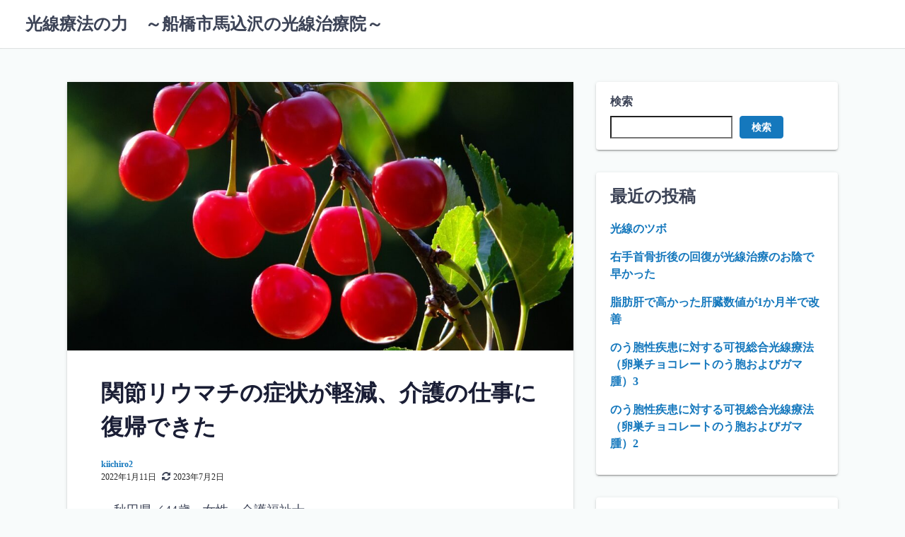

--- FILE ---
content_type: text/html; charset=UTF-8
request_url: https://uedakosen.com/2022/01/11/%E9%96%A2%E7%AF%80%E3%83%AA%E3%82%A6%E3%83%9E%E3%83%81%E3%81%AE%E7%97%87%E7%8A%B6%E3%81%8C%E8%BB%BD%E6%B8%9B%E3%80%81%E4%BB%8B%E8%AD%B7%E3%81%AE%E4%BB%95%E4%BA%8B%E3%81%AB%E5%BE%A9%E5%B8%B0%E3%81%A7/
body_size: 20263
content:
<!DOCTYPE html>
<html lang="ja">
<head>
	<meta charset="UTF-8">
	<meta name="viewport" content="width=device-width,initial-scale=1">
	<title>関節リウマチの症状が軽減、介護の仕事に復帰できた &#8211; 光線療法の力　～船橋市馬込沢の光線治療院～</title>
<meta name='robots' content='max-image-preview:large' />
<link rel="alternate" type="application/rss+xml" title="光線療法の力　～船橋市馬込沢の光線治療院～ &raquo; フィード" href="https://uedakosen.com/feed/" />
<link rel="alternate" type="application/rss+xml" title="光線療法の力　～船橋市馬込沢の光線治療院～ &raquo; コメントフィード" href="https://uedakosen.com/comments/feed/" />
<link rel="alternate" title="oEmbed (JSON)" type="application/json+oembed" href="https://uedakosen.com/wp-json/oembed/1.0/embed?url=https%3A%2F%2Fuedakosen.com%2F2022%2F01%2F11%2F%25e9%2596%25a2%25e7%25af%2580%25e3%2583%25aa%25e3%2582%25a6%25e3%2583%259e%25e3%2583%2581%25e3%2581%25ae%25e7%2597%2587%25e7%258a%25b6%25e3%2581%258c%25e8%25bb%25bd%25e6%25b8%259b%25e3%2580%2581%25e4%25bb%258b%25e8%25ad%25b7%25e3%2581%25ae%25e4%25bb%2595%25e4%25ba%258b%25e3%2581%25ab%25e5%25be%25a9%25e5%25b8%25b0%25e3%2581%25a7%2F" />
<link rel="alternate" title="oEmbed (XML)" type="text/xml+oembed" href="https://uedakosen.com/wp-json/oembed/1.0/embed?url=https%3A%2F%2Fuedakosen.com%2F2022%2F01%2F11%2F%25e9%2596%25a2%25e7%25af%2580%25e3%2583%25aa%25e3%2582%25a6%25e3%2583%259e%25e3%2583%2581%25e3%2581%25ae%25e7%2597%2587%25e7%258a%25b6%25e3%2581%258c%25e8%25bb%25bd%25e6%25b8%259b%25e3%2580%2581%25e4%25bb%258b%25e8%25ad%25b7%25e3%2581%25ae%25e4%25bb%2595%25e4%25ba%258b%25e3%2581%25ab%25e5%25be%25a9%25e5%25b8%25b0%25e3%2581%25a7%2F&#038;format=xml" />
<style id='wp-img-auto-sizes-contain-inline-css'>
img:is([sizes=auto i],[sizes^="auto," i]){contain-intrinsic-size:3000px 1500px}
/*# sourceURL=wp-img-auto-sizes-contain-inline-css */
</style>
<style id='wp-emoji-styles-inline-css'>

	img.wp-smiley, img.emoji {
		display: inline !important;
		border: none !important;
		box-shadow: none !important;
		height: 1em !important;
		width: 1em !important;
		margin: 0 0.07em !important;
		vertical-align: -0.1em !important;
		background: none !important;
		padding: 0 !important;
	}
/*# sourceURL=wp-emoji-styles-inline-css */
</style>
<style id='wp-block-library-inline-css'>
:root{--wp-block-synced-color:#7a00df;--wp-block-synced-color--rgb:122,0,223;--wp-bound-block-color:var(--wp-block-synced-color);--wp-editor-canvas-background:#ddd;--wp-admin-theme-color:#007cba;--wp-admin-theme-color--rgb:0,124,186;--wp-admin-theme-color-darker-10:#006ba1;--wp-admin-theme-color-darker-10--rgb:0,107,160.5;--wp-admin-theme-color-darker-20:#005a87;--wp-admin-theme-color-darker-20--rgb:0,90,135;--wp-admin-border-width-focus:2px}@media (min-resolution:192dpi){:root{--wp-admin-border-width-focus:1.5px}}.wp-element-button{cursor:pointer}:root .has-very-light-gray-background-color{background-color:#eee}:root .has-very-dark-gray-background-color{background-color:#313131}:root .has-very-light-gray-color{color:#eee}:root .has-very-dark-gray-color{color:#313131}:root .has-vivid-green-cyan-to-vivid-cyan-blue-gradient-background{background:linear-gradient(135deg,#00d084,#0693e3)}:root .has-purple-crush-gradient-background{background:linear-gradient(135deg,#34e2e4,#4721fb 50%,#ab1dfe)}:root .has-hazy-dawn-gradient-background{background:linear-gradient(135deg,#faaca8,#dad0ec)}:root .has-subdued-olive-gradient-background{background:linear-gradient(135deg,#fafae1,#67a671)}:root .has-atomic-cream-gradient-background{background:linear-gradient(135deg,#fdd79a,#004a59)}:root .has-nightshade-gradient-background{background:linear-gradient(135deg,#330968,#31cdcf)}:root .has-midnight-gradient-background{background:linear-gradient(135deg,#020381,#2874fc)}:root{--wp--preset--font-size--normal:16px;--wp--preset--font-size--huge:42px}.has-regular-font-size{font-size:1em}.has-larger-font-size{font-size:2.625em}.has-normal-font-size{font-size:var(--wp--preset--font-size--normal)}.has-huge-font-size{font-size:var(--wp--preset--font-size--huge)}.has-text-align-center{text-align:center}.has-text-align-left{text-align:left}.has-text-align-right{text-align:right}.has-fit-text{white-space:nowrap!important}#end-resizable-editor-section{display:none}.aligncenter{clear:both}.items-justified-left{justify-content:flex-start}.items-justified-center{justify-content:center}.items-justified-right{justify-content:flex-end}.items-justified-space-between{justify-content:space-between}.screen-reader-text{border:0;clip-path:inset(50%);height:1px;margin:-1px;overflow:hidden;padding:0;position:absolute;width:1px;word-wrap:normal!important}.screen-reader-text:focus{background-color:#ddd;clip-path:none;color:#444;display:block;font-size:1em;height:auto;left:5px;line-height:normal;padding:15px 23px 14px;text-decoration:none;top:5px;width:auto;z-index:100000}html :where(.has-border-color){border-style:solid}html :where([style*=border-top-color]){border-top-style:solid}html :where([style*=border-right-color]){border-right-style:solid}html :where([style*=border-bottom-color]){border-bottom-style:solid}html :where([style*=border-left-color]){border-left-style:solid}html :where([style*=border-width]){border-style:solid}html :where([style*=border-top-width]){border-top-style:solid}html :where([style*=border-right-width]){border-right-style:solid}html :where([style*=border-bottom-width]){border-bottom-style:solid}html :where([style*=border-left-width]){border-left-style:solid}html :where(img[class*=wp-image-]){height:auto;max-width:100%}:where(figure){margin:0 0 1em}html :where(.is-position-sticky){--wp-admin--admin-bar--position-offset:var(--wp-admin--admin-bar--height,0px)}@media screen and (max-width:600px){html :where(.is-position-sticky){--wp-admin--admin-bar--position-offset:0px}}

/*# sourceURL=wp-block-library-inline-css */
</style><style id='wp-block-archives-inline-css'>
.wp-block-archives{box-sizing:border-box}.wp-block-archives-dropdown label{display:block}
/*# sourceURL=https://uedakosen.com/wp-includes/blocks/archives/style.min.css */
</style>
<style id='wp-block-categories-inline-css'>
.wp-block-categories{box-sizing:border-box}.wp-block-categories.alignleft{margin-right:2em}.wp-block-categories.alignright{margin-left:2em}.wp-block-categories.wp-block-categories-dropdown.aligncenter{text-align:center}.wp-block-categories .wp-block-categories__label{display:block;width:100%}
/*# sourceURL=https://uedakosen.com/wp-includes/blocks/categories/style.min.css */
</style>
<style id='wp-block-heading-inline-css'>
h1:where(.wp-block-heading).has-background,h2:where(.wp-block-heading).has-background,h3:where(.wp-block-heading).has-background,h4:where(.wp-block-heading).has-background,h5:where(.wp-block-heading).has-background,h6:where(.wp-block-heading).has-background{padding:1.25em 2.375em}h1.has-text-align-left[style*=writing-mode]:where([style*=vertical-lr]),h1.has-text-align-right[style*=writing-mode]:where([style*=vertical-rl]),h2.has-text-align-left[style*=writing-mode]:where([style*=vertical-lr]),h2.has-text-align-right[style*=writing-mode]:where([style*=vertical-rl]),h3.has-text-align-left[style*=writing-mode]:where([style*=vertical-lr]),h3.has-text-align-right[style*=writing-mode]:where([style*=vertical-rl]),h4.has-text-align-left[style*=writing-mode]:where([style*=vertical-lr]),h4.has-text-align-right[style*=writing-mode]:where([style*=vertical-rl]),h5.has-text-align-left[style*=writing-mode]:where([style*=vertical-lr]),h5.has-text-align-right[style*=writing-mode]:where([style*=vertical-rl]),h6.has-text-align-left[style*=writing-mode]:where([style*=vertical-lr]),h6.has-text-align-right[style*=writing-mode]:where([style*=vertical-rl]){rotate:180deg}
/*# sourceURL=https://uedakosen.com/wp-includes/blocks/heading/style.min.css */
</style>
<style id='wp-block-latest-comments-inline-css'>
ol.wp-block-latest-comments{box-sizing:border-box;margin-left:0}:where(.wp-block-latest-comments:not([style*=line-height] .wp-block-latest-comments__comment)){line-height:1.1}:where(.wp-block-latest-comments:not([style*=line-height] .wp-block-latest-comments__comment-excerpt p)){line-height:1.8}.has-dates :where(.wp-block-latest-comments:not([style*=line-height])),.has-excerpts :where(.wp-block-latest-comments:not([style*=line-height])){line-height:1.5}.wp-block-latest-comments .wp-block-latest-comments{padding-left:0}.wp-block-latest-comments__comment{list-style:none;margin-bottom:1em}.has-avatars .wp-block-latest-comments__comment{list-style:none;min-height:2.25em}.has-avatars .wp-block-latest-comments__comment .wp-block-latest-comments__comment-excerpt,.has-avatars .wp-block-latest-comments__comment .wp-block-latest-comments__comment-meta{margin-left:3.25em}.wp-block-latest-comments__comment-excerpt p{font-size:.875em;margin:.36em 0 1.4em}.wp-block-latest-comments__comment-date{display:block;font-size:.75em}.wp-block-latest-comments .avatar,.wp-block-latest-comments__comment-avatar{border-radius:1.5em;display:block;float:left;height:2.5em;margin-right:.75em;width:2.5em}.wp-block-latest-comments[class*=-font-size] a,.wp-block-latest-comments[style*=font-size] a{font-size:inherit}
/*# sourceURL=https://uedakosen.com/wp-includes/blocks/latest-comments/style.min.css */
</style>
<style id='wp-block-latest-posts-inline-css'>
.wp-block-latest-posts{box-sizing:border-box}.wp-block-latest-posts.alignleft{margin-right:2em}.wp-block-latest-posts.alignright{margin-left:2em}.wp-block-latest-posts.wp-block-latest-posts__list{list-style:none}.wp-block-latest-posts.wp-block-latest-posts__list li{clear:both;overflow-wrap:break-word}.wp-block-latest-posts.is-grid{display:flex;flex-wrap:wrap}.wp-block-latest-posts.is-grid li{margin:0 1.25em 1.25em 0;width:100%}@media (min-width:600px){.wp-block-latest-posts.columns-2 li{width:calc(50% - .625em)}.wp-block-latest-posts.columns-2 li:nth-child(2n){margin-right:0}.wp-block-latest-posts.columns-3 li{width:calc(33.33333% - .83333em)}.wp-block-latest-posts.columns-3 li:nth-child(3n){margin-right:0}.wp-block-latest-posts.columns-4 li{width:calc(25% - .9375em)}.wp-block-latest-posts.columns-4 li:nth-child(4n){margin-right:0}.wp-block-latest-posts.columns-5 li{width:calc(20% - 1em)}.wp-block-latest-posts.columns-5 li:nth-child(5n){margin-right:0}.wp-block-latest-posts.columns-6 li{width:calc(16.66667% - 1.04167em)}.wp-block-latest-posts.columns-6 li:nth-child(6n){margin-right:0}}:root :where(.wp-block-latest-posts.is-grid){padding:0}:root :where(.wp-block-latest-posts.wp-block-latest-posts__list){padding-left:0}.wp-block-latest-posts__post-author,.wp-block-latest-posts__post-date{display:block;font-size:.8125em}.wp-block-latest-posts__post-excerpt,.wp-block-latest-posts__post-full-content{margin-bottom:1em;margin-top:.5em}.wp-block-latest-posts__featured-image a{display:inline-block}.wp-block-latest-posts__featured-image img{height:auto;max-width:100%;width:auto}.wp-block-latest-posts__featured-image.alignleft{float:left;margin-right:1em}.wp-block-latest-posts__featured-image.alignright{float:right;margin-left:1em}.wp-block-latest-posts__featured-image.aligncenter{margin-bottom:1em;text-align:center}
/*# sourceURL=https://uedakosen.com/wp-includes/blocks/latest-posts/style.min.css */
</style>
<style id='wp-block-search-inline-css'>
.wp-block-search__button{margin-left:10px;word-break:normal}.wp-block-search__button.has-icon{line-height:0}.wp-block-search__button svg{height:1.25em;min-height:24px;min-width:24px;width:1.25em;fill:currentColor;vertical-align:text-bottom}:where(.wp-block-search__button){border:1px solid #ccc;padding:6px 10px}.wp-block-search__inside-wrapper{display:flex;flex:auto;flex-wrap:nowrap;max-width:100%}.wp-block-search__label{width:100%}.wp-block-search.wp-block-search__button-only .wp-block-search__button{box-sizing:border-box;display:flex;flex-shrink:0;justify-content:center;margin-left:0;max-width:100%}.wp-block-search.wp-block-search__button-only .wp-block-search__inside-wrapper{min-width:0!important;transition-property:width}.wp-block-search.wp-block-search__button-only .wp-block-search__input{flex-basis:100%;transition-duration:.3s}.wp-block-search.wp-block-search__button-only.wp-block-search__searchfield-hidden,.wp-block-search.wp-block-search__button-only.wp-block-search__searchfield-hidden .wp-block-search__inside-wrapper{overflow:hidden}.wp-block-search.wp-block-search__button-only.wp-block-search__searchfield-hidden .wp-block-search__input{border-left-width:0!important;border-right-width:0!important;flex-basis:0;flex-grow:0;margin:0;min-width:0!important;padding-left:0!important;padding-right:0!important;width:0!important}:where(.wp-block-search__input){appearance:none;border:1px solid #949494;flex-grow:1;font-family:inherit;font-size:inherit;font-style:inherit;font-weight:inherit;letter-spacing:inherit;line-height:inherit;margin-left:0;margin-right:0;min-width:3rem;padding:8px;text-decoration:unset!important;text-transform:inherit}:where(.wp-block-search__button-inside .wp-block-search__inside-wrapper){background-color:#fff;border:1px solid #949494;box-sizing:border-box;padding:4px}:where(.wp-block-search__button-inside .wp-block-search__inside-wrapper) .wp-block-search__input{border:none;border-radius:0;padding:0 4px}:where(.wp-block-search__button-inside .wp-block-search__inside-wrapper) .wp-block-search__input:focus{outline:none}:where(.wp-block-search__button-inside .wp-block-search__inside-wrapper) :where(.wp-block-search__button){padding:4px 8px}.wp-block-search.aligncenter .wp-block-search__inside-wrapper{margin:auto}.wp-block[data-align=right] .wp-block-search.wp-block-search__button-only .wp-block-search__inside-wrapper{float:right}
/*# sourceURL=https://uedakosen.com/wp-includes/blocks/search/style.min.css */
</style>
<style id='wp-block-search-theme-inline-css'>
.wp-block-search .wp-block-search__label{font-weight:700}.wp-block-search__button{border:1px solid #ccc;padding:.375em .625em}
/*# sourceURL=https://uedakosen.com/wp-includes/blocks/search/theme.min.css */
</style>
<style id='wp-block-embed-inline-css'>
.wp-block-embed.alignleft,.wp-block-embed.alignright,.wp-block[data-align=left]>[data-type="core/embed"],.wp-block[data-align=right]>[data-type="core/embed"]{max-width:360px;width:100%}.wp-block-embed.alignleft .wp-block-embed__wrapper,.wp-block-embed.alignright .wp-block-embed__wrapper,.wp-block[data-align=left]>[data-type="core/embed"] .wp-block-embed__wrapper,.wp-block[data-align=right]>[data-type="core/embed"] .wp-block-embed__wrapper{min-width:280px}.wp-block-cover .wp-block-embed{min-height:240px;min-width:320px}.wp-block-embed{overflow-wrap:break-word}.wp-block-embed :where(figcaption){margin-bottom:1em;margin-top:.5em}.wp-block-embed iframe{max-width:100%}.wp-block-embed__wrapper{position:relative}.wp-embed-responsive .wp-has-aspect-ratio .wp-block-embed__wrapper:before{content:"";display:block;padding-top:50%}.wp-embed-responsive .wp-has-aspect-ratio iframe{bottom:0;height:100%;left:0;position:absolute;right:0;top:0;width:100%}.wp-embed-responsive .wp-embed-aspect-21-9 .wp-block-embed__wrapper:before{padding-top:42.85%}.wp-embed-responsive .wp-embed-aspect-18-9 .wp-block-embed__wrapper:before{padding-top:50%}.wp-embed-responsive .wp-embed-aspect-16-9 .wp-block-embed__wrapper:before{padding-top:56.25%}.wp-embed-responsive .wp-embed-aspect-4-3 .wp-block-embed__wrapper:before{padding-top:75%}.wp-embed-responsive .wp-embed-aspect-1-1 .wp-block-embed__wrapper:before{padding-top:100%}.wp-embed-responsive .wp-embed-aspect-9-16 .wp-block-embed__wrapper:before{padding-top:177.77%}.wp-embed-responsive .wp-embed-aspect-1-2 .wp-block-embed__wrapper:before{padding-top:200%}
/*# sourceURL=https://uedakosen.com/wp-includes/blocks/embed/style.min.css */
</style>
<style id='wp-block-embed-theme-inline-css'>
.wp-block-embed :where(figcaption){color:#555;font-size:13px;text-align:center}.is-dark-theme .wp-block-embed :where(figcaption){color:#ffffffa6}.wp-block-embed{margin:0 0 1em}
/*# sourceURL=https://uedakosen.com/wp-includes/blocks/embed/theme.min.css */
</style>
<style id='wp-block-group-inline-css'>
.wp-block-group{box-sizing:border-box}:where(.wp-block-group.wp-block-group-is-layout-constrained){position:relative}
/*# sourceURL=https://uedakosen.com/wp-includes/blocks/group/style.min.css */
</style>
<style id='wp-block-group-theme-inline-css'>
:where(.wp-block-group.has-background){padding:1.25em 2.375em}
/*# sourceURL=https://uedakosen.com/wp-includes/blocks/group/theme.min.css */
</style>
<style id='wp-block-paragraph-inline-css'>
.is-small-text{font-size:.875em}.is-regular-text{font-size:1em}.is-large-text{font-size:2.25em}.is-larger-text{font-size:3em}.has-drop-cap:not(:focus):first-letter{float:left;font-size:8.4em;font-style:normal;font-weight:100;line-height:.68;margin:.05em .1em 0 0;text-transform:uppercase}body.rtl .has-drop-cap:not(:focus):first-letter{float:none;margin-left:.1em}p.has-drop-cap.has-background{overflow:hidden}:root :where(p.has-background){padding:1.25em 2.375em}:where(p.has-text-color:not(.has-link-color)) a{color:inherit}p.has-text-align-left[style*="writing-mode:vertical-lr"],p.has-text-align-right[style*="writing-mode:vertical-rl"]{rotate:180deg}
/*# sourceURL=https://uedakosen.com/wp-includes/blocks/paragraph/style.min.css */
</style>
<style id='global-styles-inline-css'>
:root{--wp--preset--aspect-ratio--square: 1;--wp--preset--aspect-ratio--4-3: 4/3;--wp--preset--aspect-ratio--3-4: 3/4;--wp--preset--aspect-ratio--3-2: 3/2;--wp--preset--aspect-ratio--2-3: 2/3;--wp--preset--aspect-ratio--16-9: 16/9;--wp--preset--aspect-ratio--9-16: 9/16;--wp--preset--color--black: #000000;--wp--preset--color--cyan-bluish-gray: #abb8c3;--wp--preset--color--white: #ffffff;--wp--preset--color--pale-pink: #f78da7;--wp--preset--color--vivid-red: #cf2e2e;--wp--preset--color--luminous-vivid-orange: #ff6900;--wp--preset--color--luminous-vivid-amber: #fcb900;--wp--preset--color--light-green-cyan: #7bdcb5;--wp--preset--color--vivid-green-cyan: #00d084;--wp--preset--color--pale-cyan-blue: #8ed1fc;--wp--preset--color--vivid-cyan-blue: #0693e3;--wp--preset--color--vivid-purple: #9b51e0;--wp--preset--gradient--vivid-cyan-blue-to-vivid-purple: linear-gradient(135deg,rgb(6,147,227) 0%,rgb(155,81,224) 100%);--wp--preset--gradient--light-green-cyan-to-vivid-green-cyan: linear-gradient(135deg,rgb(122,220,180) 0%,rgb(0,208,130) 100%);--wp--preset--gradient--luminous-vivid-amber-to-luminous-vivid-orange: linear-gradient(135deg,rgb(252,185,0) 0%,rgb(255,105,0) 100%);--wp--preset--gradient--luminous-vivid-orange-to-vivid-red: linear-gradient(135deg,rgb(255,105,0) 0%,rgb(207,46,46) 100%);--wp--preset--gradient--very-light-gray-to-cyan-bluish-gray: linear-gradient(135deg,rgb(238,238,238) 0%,rgb(169,184,195) 100%);--wp--preset--gradient--cool-to-warm-spectrum: linear-gradient(135deg,rgb(74,234,220) 0%,rgb(151,120,209) 20%,rgb(207,42,186) 40%,rgb(238,44,130) 60%,rgb(251,105,98) 80%,rgb(254,248,76) 100%);--wp--preset--gradient--blush-light-purple: linear-gradient(135deg,rgb(255,206,236) 0%,rgb(152,150,240) 100%);--wp--preset--gradient--blush-bordeaux: linear-gradient(135deg,rgb(254,205,165) 0%,rgb(254,45,45) 50%,rgb(107,0,62) 100%);--wp--preset--gradient--luminous-dusk: linear-gradient(135deg,rgb(255,203,112) 0%,rgb(199,81,192) 50%,rgb(65,88,208) 100%);--wp--preset--gradient--pale-ocean: linear-gradient(135deg,rgb(255,245,203) 0%,rgb(182,227,212) 50%,rgb(51,167,181) 100%);--wp--preset--gradient--electric-grass: linear-gradient(135deg,rgb(202,248,128) 0%,rgb(113,206,126) 100%);--wp--preset--gradient--midnight: linear-gradient(135deg,rgb(2,3,129) 0%,rgb(40,116,252) 100%);--wp--preset--font-size--small: 13px;--wp--preset--font-size--medium: 20px;--wp--preset--font-size--large: 36px;--wp--preset--font-size--x-large: 42px;--wp--preset--spacing--20: 0.44rem;--wp--preset--spacing--30: 0.67rem;--wp--preset--spacing--40: 1rem;--wp--preset--spacing--50: 1.5rem;--wp--preset--spacing--60: 2.25rem;--wp--preset--spacing--70: 3.38rem;--wp--preset--spacing--80: 5.06rem;--wp--preset--shadow--natural: 6px 6px 9px rgba(0, 0, 0, 0.2);--wp--preset--shadow--deep: 12px 12px 50px rgba(0, 0, 0, 0.4);--wp--preset--shadow--sharp: 6px 6px 0px rgba(0, 0, 0, 0.2);--wp--preset--shadow--outlined: 6px 6px 0px -3px rgb(255, 255, 255), 6px 6px rgb(0, 0, 0);--wp--preset--shadow--crisp: 6px 6px 0px rgb(0, 0, 0);}:where(.is-layout-flex){gap: 0.5em;}:where(.is-layout-grid){gap: 0.5em;}body .is-layout-flex{display: flex;}.is-layout-flex{flex-wrap: wrap;align-items: center;}.is-layout-flex > :is(*, div){margin: 0;}body .is-layout-grid{display: grid;}.is-layout-grid > :is(*, div){margin: 0;}:where(.wp-block-columns.is-layout-flex){gap: 2em;}:where(.wp-block-columns.is-layout-grid){gap: 2em;}:where(.wp-block-post-template.is-layout-flex){gap: 1.25em;}:where(.wp-block-post-template.is-layout-grid){gap: 1.25em;}.has-black-color{color: var(--wp--preset--color--black) !important;}.has-cyan-bluish-gray-color{color: var(--wp--preset--color--cyan-bluish-gray) !important;}.has-white-color{color: var(--wp--preset--color--white) !important;}.has-pale-pink-color{color: var(--wp--preset--color--pale-pink) !important;}.has-vivid-red-color{color: var(--wp--preset--color--vivid-red) !important;}.has-luminous-vivid-orange-color{color: var(--wp--preset--color--luminous-vivid-orange) !important;}.has-luminous-vivid-amber-color{color: var(--wp--preset--color--luminous-vivid-amber) !important;}.has-light-green-cyan-color{color: var(--wp--preset--color--light-green-cyan) !important;}.has-vivid-green-cyan-color{color: var(--wp--preset--color--vivid-green-cyan) !important;}.has-pale-cyan-blue-color{color: var(--wp--preset--color--pale-cyan-blue) !important;}.has-vivid-cyan-blue-color{color: var(--wp--preset--color--vivid-cyan-blue) !important;}.has-vivid-purple-color{color: var(--wp--preset--color--vivid-purple) !important;}.has-black-background-color{background-color: var(--wp--preset--color--black) !important;}.has-cyan-bluish-gray-background-color{background-color: var(--wp--preset--color--cyan-bluish-gray) !important;}.has-white-background-color{background-color: var(--wp--preset--color--white) !important;}.has-pale-pink-background-color{background-color: var(--wp--preset--color--pale-pink) !important;}.has-vivid-red-background-color{background-color: var(--wp--preset--color--vivid-red) !important;}.has-luminous-vivid-orange-background-color{background-color: var(--wp--preset--color--luminous-vivid-orange) !important;}.has-luminous-vivid-amber-background-color{background-color: var(--wp--preset--color--luminous-vivid-amber) !important;}.has-light-green-cyan-background-color{background-color: var(--wp--preset--color--light-green-cyan) !important;}.has-vivid-green-cyan-background-color{background-color: var(--wp--preset--color--vivid-green-cyan) !important;}.has-pale-cyan-blue-background-color{background-color: var(--wp--preset--color--pale-cyan-blue) !important;}.has-vivid-cyan-blue-background-color{background-color: var(--wp--preset--color--vivid-cyan-blue) !important;}.has-vivid-purple-background-color{background-color: var(--wp--preset--color--vivid-purple) !important;}.has-black-border-color{border-color: var(--wp--preset--color--black) !important;}.has-cyan-bluish-gray-border-color{border-color: var(--wp--preset--color--cyan-bluish-gray) !important;}.has-white-border-color{border-color: var(--wp--preset--color--white) !important;}.has-pale-pink-border-color{border-color: var(--wp--preset--color--pale-pink) !important;}.has-vivid-red-border-color{border-color: var(--wp--preset--color--vivid-red) !important;}.has-luminous-vivid-orange-border-color{border-color: var(--wp--preset--color--luminous-vivid-orange) !important;}.has-luminous-vivid-amber-border-color{border-color: var(--wp--preset--color--luminous-vivid-amber) !important;}.has-light-green-cyan-border-color{border-color: var(--wp--preset--color--light-green-cyan) !important;}.has-vivid-green-cyan-border-color{border-color: var(--wp--preset--color--vivid-green-cyan) !important;}.has-pale-cyan-blue-border-color{border-color: var(--wp--preset--color--pale-cyan-blue) !important;}.has-vivid-cyan-blue-border-color{border-color: var(--wp--preset--color--vivid-cyan-blue) !important;}.has-vivid-purple-border-color{border-color: var(--wp--preset--color--vivid-purple) !important;}.has-vivid-cyan-blue-to-vivid-purple-gradient-background{background: var(--wp--preset--gradient--vivid-cyan-blue-to-vivid-purple) !important;}.has-light-green-cyan-to-vivid-green-cyan-gradient-background{background: var(--wp--preset--gradient--light-green-cyan-to-vivid-green-cyan) !important;}.has-luminous-vivid-amber-to-luminous-vivid-orange-gradient-background{background: var(--wp--preset--gradient--luminous-vivid-amber-to-luminous-vivid-orange) !important;}.has-luminous-vivid-orange-to-vivid-red-gradient-background{background: var(--wp--preset--gradient--luminous-vivid-orange-to-vivid-red) !important;}.has-very-light-gray-to-cyan-bluish-gray-gradient-background{background: var(--wp--preset--gradient--very-light-gray-to-cyan-bluish-gray) !important;}.has-cool-to-warm-spectrum-gradient-background{background: var(--wp--preset--gradient--cool-to-warm-spectrum) !important;}.has-blush-light-purple-gradient-background{background: var(--wp--preset--gradient--blush-light-purple) !important;}.has-blush-bordeaux-gradient-background{background: var(--wp--preset--gradient--blush-bordeaux) !important;}.has-luminous-dusk-gradient-background{background: var(--wp--preset--gradient--luminous-dusk) !important;}.has-pale-ocean-gradient-background{background: var(--wp--preset--gradient--pale-ocean) !important;}.has-electric-grass-gradient-background{background: var(--wp--preset--gradient--electric-grass) !important;}.has-midnight-gradient-background{background: var(--wp--preset--gradient--midnight) !important;}.has-small-font-size{font-size: var(--wp--preset--font-size--small) !important;}.has-medium-font-size{font-size: var(--wp--preset--font-size--medium) !important;}.has-large-font-size{font-size: var(--wp--preset--font-size--large) !important;}.has-x-large-font-size{font-size: var(--wp--preset--font-size--x-large) !important;}
/*# sourceURL=global-styles-inline-css */
</style>

<style id='classic-theme-styles-inline-css'>
/*! This file is auto-generated */
.wp-block-button__link{color:#fff;background-color:#32373c;border-radius:9999px;box-shadow:none;text-decoration:none;padding:calc(.667em + 2px) calc(1.333em + 2px);font-size:1.125em}.wp-block-file__button{background:#32373c;color:#fff;text-decoration:none}
/*# sourceURL=/wp-includes/css/classic-themes.min.css */
</style>
<link rel='stylesheet' id='laid_back_style-css' href='https://uedakosen.com/wp-content/themes/laid-back/assets/css/style.min.css?ver=6.9' media='all' />
<link rel='stylesheet' id='laid_back_block-css' href='https://uedakosen.com/wp-content/themes/laid-back/assets/css/block.min.css?ver=6.9' media='all' />
<link rel="https://api.w.org/" href="https://uedakosen.com/wp-json/" /><link rel="alternate" title="JSON" type="application/json" href="https://uedakosen.com/wp-json/wp/v2/posts/3377" /><link rel="EditURI" type="application/rsd+xml" title="RSD" href="https://uedakosen.com/xmlrpc.php?rsd" />
<meta name="generator" content="WordPress 6.9" />
<link rel="canonical" href="https://uedakosen.com/2022/01/11/%e9%96%a2%e7%af%80%e3%83%aa%e3%82%a6%e3%83%9e%e3%83%81%e3%81%ae%e7%97%87%e7%8a%b6%e3%81%8c%e8%bb%bd%e6%b8%9b%e3%80%81%e4%bb%8b%e8%ad%b7%e3%81%ae%e4%bb%95%e4%ba%8b%e3%81%ab%e5%be%a9%e5%b8%b0%e3%81%a7/" />
<link rel='shortlink' href='https://uedakosen.com/?p=3377' />
<link rel="preload" as="image" href="https://uedakosen.com/wp-content/uploads/2022/01/sakuranbo-1024x682.jpg"><link rel='stylesheet' id='laid_back_keyframes-css' href='https://uedakosen.com/wp-content/themes/laid-back/assets/css/keyframes.min.css?ver=6.9' media='all' />
<link rel='stylesheet' id='laid_back_printer-css' href='https://uedakosen.com/wp-content/themes/laid-back/assets/css/printer.min.css?ver=6.9' media='all' />
</head>
<body class="wp-singular post-template-default single single-post postid-3377 single-format-standard wp-embed-responsive wp-theme-laid-back">
		<a class="skip-link screen-reader-text shadow_box" href="#main_wrap">コンテンツへスキップ</a>
	<header id="h_wrap" class="h_wrap f_box f_col ai_c w100" itemscope itemtype="https://schema.org/WPHeader">
		<input type="checkbox" id="mh" class="dn" />
		<div class="h_top no_menu wrap_frame f_box ai_c jc_sb f_col110 w100">

			<div class="h_logo_wrap f_box ai_c relative">

								<h1 class="title_text fs24 fw_bold"><a href="https://uedakosen.com/" rel="home">光線療法の力　～船橋市馬込沢の光線治療院～</a></h1>
				
			</div>

			<label for="mh" class="mh_base tap_no dn001"></label>
			<div id="menu_wrap" class="f_box ai_c f_col110">
				

			<nav id="nav_h" class="nav_h relative" itemscope itemtype="https://schema.org/SiteNavigationElement">
							</nav>

		
							</div>
		</div>

	</header>
<div id="main_wrap" class="main_wrap wrap_frame f_box f_col110 jc_c001">
	<main id="post-3377" class="main_contents post_contents shadow_box br4 post-3377 post type-post status-publish format-standard has-post-thumbnail category-14 category-42 category-36">
		<figure class="post_thum mb_L fit_box_img_wrap fit_content"><img width="678" height="452" src="https://uedakosen.com/wp-content/uploads/2022/01/sakuranbo-1024x682.jpg" class="attachment-large size-large wp-post-image" alt="" decoding="async" fetchpriority="high" srcset="https://uedakosen.com/wp-content/uploads/2022/01/sakuranbo-1024x682.jpg 1024w, https://uedakosen.com/wp-content/uploads/2022/01/sakuranbo-300x200.jpg 300w, https://uedakosen.com/wp-content/uploads/2022/01/sakuranbo-768x511.jpg 768w, https://uedakosen.com/wp-content/uploads/2022/01/sakuranbo.jpg 1280w" sizes="(max-width: 678px) 100vw, 678px" /></figure><h1 class="post_title fs24 fw_bold lh15">関節リウマチの症状が軽減、介護の仕事に復帰できた</h1>
  <div class="post_meta f_box ai_c mb16">
        <div class="lh_12 mb4">
              <span class="post_author sub_fc fs12"><a href="https://uedakosen.com/author/kiichiro2/" class="sub_fc">kiichiro2</a></span>
                <div class="f_box ai_c">
          <span class="post_date sub_fc fs12">2022年1月11日</span><span class="mr4 ml8 svg12"><svg class="svg-icon" aria-hidden="true" role="img" focusable="false" xmlns="http://www.w3.org/2000/svg" width="24" height="24" viewBox="0 0 24 24"><path class="svg_icon" d="M23.6,14.5c0,0,0,0.1,0,0.1c-1.3,5.5-5.9,9.4-11.7,9.4c-3,0-6-1.2-8.2-3.3l-2,2C1.5,22.9,1.3,23,1,23c-0.5,0-1-0.5-1-1v-7 c0-0.5,0.5-1,1-1h7c0.5,0,1,0.5,1,1c0,0.3-0.1,0.5-0.3,0.7l-2.1,2.1C8,19.2,10,20,12,20c2.8,0,5.4-1.4,6.8-3.8 c0.4-0.6,0.6-1.2,0.8-1.8c0.1-0.2,0.2-0.4,0.5-0.4h3C23.4,14,23.6,14.2,23.6,14.5z M24,2v7c0,0.5-0.5,1-1,1h-7c-0.5,0-1-0.5-1-1 c0-0.3,0.1-0.5,0.3-0.7l2.2-2.2C16,4.8,14,4,12,4C9.2,4,6.6,5.4,5.2,7.8C4.8,8.4,4.6,9,4.4,9.6C4.3,9.9,4.1,10,3.9,10H0.8 c-0.3,0-0.5-0.2-0.5-0.5V9.4C1.6,3.8,6.2,0,12,0c3.1,0,6,1.2,8.3,3.3l2-2C22.5,1.1,22.7,1,23,1C23.5,1,24,1.5,24,2z" /></svg></span><span class="post_update sub_fc fs12">2023年7月2日</span>        </div>
            </div>
  </div>

  <article id="post_body" class="post_body clearfix post_item mb_L" itemprop="articleBody">
<p>　秋田県／44歳・女性・介護福祉士</p>



<p>　私は現在44歳になる女性です。8年間介護福祉士として、高齢者150人ほどを同僚と介護してきました。9割ほどの方には認知症があって、どうしても夜勤が多くなり、過労やストレスもありました。それでもがんばって仕事を続けてきました。</p>



<p>　ところが、昨年の夏ごろになって、足指の腫れが始まり、引き続き顎、手、肩、股関節など、あちこちの関節に痛みが出てきました。病院の検査で関節リウマチと診断され、すぐにリウマチ薬の服用を始めました。しかし、痛みは一向に軽減しないばかりか、仕事もできる状態ではなくなり、やむなく休職することになりました。</p>



<p>　そんなとき、友人から可視総合光線療法を勧められました。早速、上京して貴付属診療所（光線研究所付属診療所）を受診し、次の照射指導を受けました。</p>



<p>　治療用カーボンは、3001－4008番を使用し、両足裏部⑦・両足首部①・両膝部②（以上集光器使用せず）各10分間、左右股関節部㉓㉔（横から1号集光器使用）・左右の手（集光器使用せず）各5分間照射。　</p>



<p>　友人勧めで光線治療器を求め、自宅で照射を始めました。照射開始当初、反応はなかったのですが、しばらくして陽性（初期）反応が出始めました。とくに膝の痛みが激しく、立ち上がり時や洋式トイレへ座るときですら痛みが強く、がまんできない状態となりました。　</p>



<p>　そこで、両膝部への照射10分間を5分間に減らして治療を続けたところ、3日後には痛みもやわらぎ、いままで感じていた熱感もなくなりました。　</p>



<p>　現在、光線照射を始めて20日ほど経ちます。照射前には握力が3～4kgしかなく、満足に字も書けなかったのですが、ちゃんと字が書けるようになりました。</p>



<p>　また、両肩に砂袋を何個も下げているような重くるしさもほとんどなくなりました。何よりうれしかったのは、受診時には足がむくんでLLサイズのスエード靴しか履けなかったのが、いまでは足の形も細くなり、やわらかい革製なら普通サイズが履けるようになったことです。</p>



<p>　かかとは押せばまだ痛みがありますが、平らな道の歩行は普通にできるようになりました。髪もとかせないほど痛かった腕の上げ下ろしも、右手はバンザイができるまでよくなりました。朝起きたときの手のこわばりも、数分で解消します。</p>



<p>　そして、介護の仕事にも復帰できました。本当にうれしい限りです。食事も玄米採食に切り替えて、これを機にリウマチ発症前以上に健康になろうと思っています。</p>



<p>　こうして、リウマチという病を与えていただいたお陰で、お年寄りやからだの不自由な方々の気持ちや痛みを、まさに身をもって体験できたことは、いまの私にとって必要な出来事だったと思っています。</p>



<p>　毎日の光線照射のお陰で母との絆も深まり、関係もスムーズになりましたことも感謝しています。これからも光線療法を続け、これを宝物として、さらに人さまのお役に立てるようがんばっていこうと思っています。</p>



<p>（財）光線研究所「可視総合光線療法・治療報告と症例集」黒田一明著</p>



<p><a href="https://www.chuorinkanuedashinkyu.com/">馬込沢うえだ鍼灸院</a></p>



<figure class="wp-block-embed is-type-wp-embed is-provider-馬込沢うえだ鍼灸院 wp-block-embed-馬込沢うえだ鍼灸院"><div class="wp-block-embed__wrapper">
<blockquote class="wp-embedded-content" data-secret="q2RK2fkc4c"><a href="https://www.chuorinkanuedashinkyu.com/access/">院のご紹介・アクセス</a></blockquote><iframe class="wp-embedded-content" sandbox="allow-scripts" security="restricted" style="position: absolute; clip: rect(1px, 1px, 1px, 1px);" title="&#8220;院のご紹介・アクセス&#8221; &#8212; 馬込沢うえだ鍼灸院" src="https://www.chuorinkanuedashinkyu.com/access/embed/#?secret=q2RK2fkc4c" data-secret="q2RK2fkc4c" width="600" height="338" frameborder="0" marginwidth="0" marginheight="0" scrolling="no"></iframe>
</div></figure>
</article> <!--Author profile-->

 <div id="about_author" class="about_author post_item mb_L br4 p12 f_box f_col100 ai_c shadow_box">

  <div class="aa_avatar p4_8">
    <img src="https://secure.gravatar.com/avatar/360824470219eb0b82f0ca60259796913ddfed151d7e56656230310375958ce6?s=192&#038;d=mm&#038;r=g" width="96" height="96" class="br50" alt="kiichiro2" decoding="async" />
  </div>

  <div class="aa_profile p4_8" >
    <ul class="aa_pl m0 lsn">
      <li class="p4_8"><div class="aa_name fsL fw4 f_box jc_c100"><a href="https://uedakosen.com/author/kiichiro2/" class="">kiichiro2</a></div></li>
      <li class="sub_fc p4_8"><p>船橋市馬込沢で鍼灸院・光線療法院をやってます。<br />
慢性疾患をよくするためには、<br />
自己のもつ治癒力を高めることが非常に重要です。<br />
このブログでは主に光線療法について、<br />
日光を浴びることの重要性について綴っていきます。</p>
</li>
          </ul>
  </div>

</div>
<!--/Author profile-->
<div class="post_cats f_box f_wrap mb_M"><a href="https://uedakosen.com/category/%e6%b2%bb%e7%99%82%e5%a0%b1%e5%91%8a/" rel="category" class="post_cat shadow_box flow_box dib fs14 mr8 mb8 p4_8 br4">治療報告</a><a href="https://uedakosen.com/category/%e9%96%a2%e7%af%80%e3%83%aa%e3%82%a6%e3%83%9e%e3%83%81/" rel="category" class="post_cat shadow_box flow_box dib fs14 mr8 mb8 p4_8 br4">関節リウマチ</a><a href="https://uedakosen.com/category/%e9%aa%a8%e3%83%bb%e9%96%a2%e7%af%80%e3%81%ae%e7%97%85%e6%b0%97/" rel="category" class="post_cat shadow_box flow_box dib fs14 mr8 mb8 p4_8 br4">骨・関節の病気</a></div><nav class="adjacents f_box jc_sb f_wrap100"><div class="mb_L w100"><a href="https://uedakosen.com/2022/01/11/%e9%96%a2%e7%af%80%e3%83%aa%e3%82%a6%e3%83%9e%e3%83%81%e3%81%ae%e7%97%9b%e3%81%bf%e3%81%8c3%e3%83%b5%e6%9c%88%e3%81%a7%e8%bb%bd%e6%b8%9b%e3%81%97%e3%81%9f/" title="関節リウマチの痛みが3ヵ月で軽減した" class="adjacent adjacent_L f_box ai_c jc_sb flow_box shadow_box h100 w100"><div class="adjacent_thum adjacent_thum_L h100 fit_box_img_wrap" style="flex:0 0 30%;"><img src="https://uedakosen.com/wp-content/uploads/2022/01/yama6-150x150.jpg" width="48" height="48" alt="関節リウマチの痛みが3ヵ月で軽減した" decoding="async" /></div><div class="adjacent_prev f_box jc_c f_col p16" style="flex:1;"><div class="f_box ai_c pb8"><span class="mr4 svg12"><svg class="svg-icon" aria-hidden="true" role="img" focusable="false" xmlns="http://www.w3.org/2000/svg" width="24" height="24" viewBox="0 0 24 24"><path class="svg_icon" d="M19.7,4.1L11.5,12l8.2,7.9c0.4,0.4,0.4,1,0,1.3l-2.6,2.5c-0.4,0.4-1,0.4-1.4,0L4.3,12.7c-0.4-0.4-0.4-1,0-1.3L15.8,0.3 c0.4-0.4,1-0.4,1.4,0l2.6,2.5C20.1,3.1,20.1,3.7,19.7,4.1z" /></svg></span><span class="fw_bold fs14">前へ</span></div><p class="adjacent_title adjacent_title_L fsMS line_clamp lc3 of_h">関節リウマチの痛みが3ヵ月で軽減した</p></div></a></div><div class="mb_L w100"><a href="https://uedakosen.com/2022/01/12/%e9%96%a2%e7%af%80%e3%83%aa%e3%82%a6%e3%83%9e%e3%83%81%e3%81%ae%e7%97%9b%e3%81%bf%e3%81%8c%e5%8d%8a%e5%b9%b4%e3%81%ae%e6%b2%bb%e7%99%82%e3%81%a7%e3%81%a8%e3%82%8c%e3%81%9f/" title="関節リウマチの痛みが半年の治療でとれた" class="adjacent adjacent_R f_box ai_c jc_sb flow_box shadow_box h100 w100"><div class="adjacent_next f_box jc_c f_col mla p16 ta_r" style="flex:1;"><div class="f_box ai_c pb8"><span class="fw_bold fs14 mla">次へ</span><span class="ml4 svg12"><svg class="svg-icon" aria-hidden="true" role="img" focusable="false" xmlns="http://www.w3.org/2000/svg" width="24" height="24" viewBox="0 0 24 24"><path class="svg_icon" d="M19.7,12.7L8.2,23.7c-0.4,0.4-1,0.4-1.4,0l-2.6-2.5c-0.4-0.4-0.4-1,0-1.3l8.2-7.9L4.3,4.1c-0.4-0.4-0.4-1,0-1.3l2.6-2.5 c0.4-0.4,1-0.4,1.4,0l11.5,11.1C20.1,11.7,20.1,12.3,19.7,12.7z" /></svg></span></div><p class="adjacent_title adjacent_title_R fsMS mla line_clamp lc3 of_h">関節リウマチの痛みが半年の治療でとれた</p></div><div class="adjacent_thum adjacent_thum_R h100 fit_box_img_wrap" style="flex:0 0 30%;"><img src="https://uedakosen.com/wp-content/uploads/2022/01/daikon-150x150.jpg" width="48" height="48" alt="関節リウマチの痛みが半年の治療でとれた" decoding="async" /></div></a></div></nav><nav class="post_item mb_L"><div class="breadcrumb f_box f_wrap ai_c pb8 lh_1" itemscope itemtype="https://schema.org/BreadcrumbList"><div class="f_box ai_c lh_1 mb8" itemscope itemtype="https://schema.org/ListItem" itemprop="itemListElement"><span class="f_box mr4 svg18"><svg class="svg-icon" aria-hidden="true" role="img" focusable="false" xmlns="http://www.w3.org/2000/svg" width="24" height="24" viewBox="0 0 24 24"><path class="svg_icon" d="M20.6,13.5v7.1c0,0.5-0.4,1-1,1h-5.7v-5.7h-3.8v5.7H4.4c-0.5,0-1-0.4-1-1v-7.1c0,0,0-0.1,0-0.1L12,6.3L20.6,13.5 C20.6,13.4,20.6,13.4,20.6,13.5z M23.9,12.4L23,13.5c-0.1,0.1-0.2,0.1-0.3,0.2h0c-0.1,0-0.2,0-0.3-0.1L12,5L1.7,13.6 c-0.1,0.1-0.2,0.1-0.4,0.1c-0.1,0-0.2-0.1-0.3-0.2l-0.9-1.1c-0.2-0.2-0.1-0.5,0.1-0.7l10.7-8.9c0.6-0.5,1.6-0.5,2.3,0l3.6,3V3 c0-0.3,0.2-0.5,0.5-0.5h2.9c0.3,0,0.5,0.2,0.5,0.5V9l3.3,2.7C24,11.9,24.1,12.2,23.9,12.4z" /></svg></span><a href="https://uedakosen.com/" itemprop="item"><span class="breadcrumb_home" itemprop="name">ホーム</span></a><meta itemprop="position" content="1"><span class="ml8 mr8 svg10"><svg class="svg-icon" aria-hidden="true" role="img" focusable="false" xmlns="http://www.w3.org/2000/svg" width="24" height="24" viewBox="0 0 24 24"><path class="svg_icon" d="M19,12c0,0.2-0.1,0.4-0.2,0.6L7.6,23.8C7.4,23.9,7.2,24,7,24s-0.4-0.1-0.6-0.2l-1.2-1.2C5.1,22.4,5,22.2,5,22 c0-0.2,0.1-0.4,0.2-0.6l9.5-9.5L5.2,2.5C5.1,2.4,5,2.2,5,2s0.1-0.4,0.2-0.6l1.2-1.2C6.6,0.1,6.8,0,7,0s0.4,0.1,0.6,0.2l11.2,11.2 C18.9,11.6,19,11.8,19,12z" /></svg></span></div><div class="f_box ai_c lh_1 mb8" itemprop="itemListElement" itemscope itemtype="https://schema.org/ListItem"><span class="f_box mr4 svg18"><svg class="svg-icon" aria-hidden="true" role="img" focusable="false" xmlns="http://www.w3.org/2000/svg" width="24" height="24" viewBox="0 0 24 24"><path class="svg_icon" d="M22.4,13.2c0-0.4-0.4-0.4-0.7-0.4H8c-0.7,0-1.5,0.4-2,0.9l-3.7,4.4c-0.1,0.2-0.2,0.3-0.2,0.5c0,0.4,0.4,0.4,0.7,0.4h13.7 c0.7,0,1.5-0.4,2-0.9l3.7-4.4C22.3,13.5,22.4,13.3,22.4,13.2z M8,11.2h9.7V9.3c0-0.7-0.5-1.2-1.2-1.2H9.3C8.6,8.1,8,7.6,8,7V6.2 C8,5.5,7.5,5,6.8,5h-4C2.1,5,1.6,5.5,1.6,6.2v10.3l3.2-3.9C5.6,11.8,6.9,11.2,8,11.2z M24,13.2c0,0.6-0.2,1.1-0.6,1.4L19.7,19 c-0.7,0.9-2.1,1.4-3.2,1.4H2.8C1.3,20.6,0,19.3,0,17.8V6.2c0-1.4,1.3-2.7,2.8-2.7h4c1.5,0,2.8,1.3,2.8,2.7v0.4h6.8 c1.5,0,2.8,1.3,2.8,2.7v1.9h2.4c0.9,0,1.7,0.4,2.1,1.2C23.9,12.7,24,12.9,24,13.2z" /></svg></span><a itemprop="item" href="https://uedakosen.com/category/%e6%b2%bb%e7%99%82%e5%a0%b1%e5%91%8a/"><span itemprop="name">治療報告</span></a><meta itemprop="position" content="2" /><span class="ml8 mr8 svg10"><svg class="svg-icon" aria-hidden="true" role="img" focusable="false" xmlns="http://www.w3.org/2000/svg" width="24" height="24" viewBox="0 0 24 24"><path class="svg_icon" d="M19,12c0,0.2-0.1,0.4-0.2,0.6L7.6,23.8C7.4,23.9,7.2,24,7,24s-0.4-0.1-0.6-0.2l-1.2-1.2C5.1,22.4,5,22.2,5,22 c0-0.2,0.1-0.4,0.2-0.6l9.5-9.5L5.2,2.5C5.1,2.4,5,2.2,5,2s0.1-0.4,0.2-0.6l1.2-1.2C6.6,0.1,6.8,0,7,0s0.4,0.1,0.6,0.2l11.2,11.2 C18.9,11.6,19,11.8,19,12z" /></svg></span></div><div class="f_box ai_c lh_1 mb8" itemscope itemtype="https://schema.org/ListItem" itemprop="itemListElement"><span class="f_box mr4 svg18"><svg class="svg-icon" aria-hidden="true" role="img" focusable="false" xmlns="http://www.w3.org/2000/svg" width="24" height="24" viewBox="0 0 24 24"><path class="svg_icon" d="M21.4,5.1c0.5,0.5,0.9,1.5,0.9,2.2v15.4c0,0.7-0.6,1.3-1.3,1.3H3c-0.7,0-1.3-0.6-1.3-1.3V1.3C1.7,0.6,2.3,0,3,0h12 c0.7,0,1.7,0.4,2.2,0.9L21.4,5.1z M15.4,1.8v5h5c-0.1-0.2-0.2-0.5-0.3-0.5L16,2.1C15.9,2,15.7,1.9,15.4,1.8z M20.6,22.3V8.6H15 c-0.7,0-1.3-0.6-1.3-1.3V1.7H3.4v20.6H20.6z M6.9,10.7c0-0.2,0.2-0.4,0.4-0.4h9.4c0.2,0,0.4,0.2,0.4,0.4v0.9c0,0.2-0.2,0.4-0.4,0.4 H7.3c-0.2,0-0.4-0.2-0.4-0.4V10.7z M16.7,13.7c0.2,0,0.4,0.2,0.4,0.4V15c0,0.2-0.2,0.4-0.4,0.4H7.3c-0.2,0-0.4-0.2-0.4-0.4v-0.9 c0-0.2,0.2-0.4,0.4-0.4H16.7z M16.7,17.1c0.2,0,0.4,0.2,0.4,0.4v0.9c0,0.2-0.2,0.4-0.4,0.4H7.3c-0.2,0-0.4-0.2-0.4-0.4v-0.9 c0-0.2,0.2-0.4,0.4-0.4H16.7z" /></svg></span><span itemprop="name" class="current">関節リウマチの症状が軽減、介護の仕事に復帰できた</span><meta itemprop="position" content="3"></div></div></nav><!-- .breadcrumbs -->	</main>
	<aside id="sidebar" class="sidebar sidebar_right f_box f_col101 f_wrap010 jc_sb010" itemscope itemtype="https://schema.org/WPSideBar">
	<div id="block-2" class="widget_block widget_search widget br4 mb_L shadow_box s_widget"><form role="search" method="get" action="https://uedakosen.com/" class="wp-block-search__button-outside wp-block-search__text-button wp-block-search"    ><label class="wp-block-search__label" for="wp-block-search__input-1" >検索</label><div class="wp-block-search__inside-wrapper" ><input class="wp-block-search__input" id="wp-block-search__input-1" placeholder="" value="" type="search" name="s" required /><button aria-label="検索" class="wp-block-search__button wp-element-button" type="submit" >検索</button></div></form></div><div id="block-3" class="widget_block widget br4 mb_L shadow_box s_widget"><div class="wp-block-group"><div class="wp-block-group__inner-container is-layout-flow wp-block-group-is-layout-flow"><h2 class="wp-block-heading">最近の投稿</h2><ul class="wp-block-latest-posts__list wp-block-latest-posts"><li><a class="wp-block-latest-posts__post-title" href="https://uedakosen.com/2026/01/20/%e5%85%89%e7%b7%9a%e3%81%ae%e3%83%84%e3%83%9c-3/">光線のツボ</a></li>
<li><a class="wp-block-latest-posts__post-title" href="https://uedakosen.com/2025/12/29/%e5%8f%b3%e6%89%8b%e9%a6%96%e9%aa%a8%e6%8a%98%e5%be%8c%e3%81%ae%e5%9b%9e%e5%be%a9%e3%81%8c%e5%85%89%e7%b7%9a%e6%b2%bb%e7%99%82%e3%81%ae%e3%81%8a%e9%99%b0%e3%81%a7%e6%97%a9%e3%81%8b%e3%81%a3%e3%81%9f/">右手首骨折後の回復が光線治療のお陰で早かった</a></li>
<li><a class="wp-block-latest-posts__post-title" href="https://uedakosen.com/2025/12/29/%e8%84%82%e8%82%aa%e8%82%9d%e3%81%a7%e9%ab%98%e3%81%8b%e3%81%a3%e3%81%9f%e8%82%9d%e8%87%93%e6%95%b0%e5%80%a4%e3%81%8c1%e3%81%8b%e6%9c%88%e5%8d%8a%e3%81%a7%e6%94%b9%e5%96%84/">脂肪肝で高かった肝臓数値が1か月半で改善</a></li>
<li><a class="wp-block-latest-posts__post-title" href="https://uedakosen.com/2025/12/29/%e3%81%ae%e3%81%86%e8%83%9e%e6%80%a7%e7%96%be%e6%82%a3%e3%81%ab%e5%af%be%e3%81%99%e3%82%8b%e5%8f%af%e8%a6%96%e7%b7%8f%e5%90%88%e5%85%89%e7%b7%9a%e7%99%82%e6%b3%95%ef%bc%88%e5%8d%b5%e5%b7%a3%e3%83%81-3/">のう胞性疾患に対する可視総合光線療法（卵巣チョコレートのう胞およびガマ腫）3</a></li>
<li><a class="wp-block-latest-posts__post-title" href="https://uedakosen.com/2025/12/25/%e3%81%ae%e3%81%86%e8%83%9e%e6%80%a7%e7%96%be%e6%82%a3%e3%81%ab%e5%af%be%e3%81%99%e3%82%8b%e5%8f%af%e8%a6%96%e7%b7%8f%e5%90%88%e5%85%89%e7%b7%9a%e7%99%82%e6%b3%95%ef%bc%88%e5%8d%b5%e5%b7%a3%e3%83%81-2/">のう胞性疾患に対する可視総合光線療法（卵巣チョコレートのう胞およびガマ腫）2</a></li>
</ul></div></div></div><div id="block-4" class="widget_block widget br4 mb_L shadow_box s_widget"><div class="wp-block-group"><div class="wp-block-group__inner-container is-layout-flow wp-block-group-is-layout-flow"><h2 class="wp-block-heading">最近のコメント</h2><ol class="wp-block-latest-comments"><li class="wp-block-latest-comments__comment"><article><footer class="wp-block-latest-comments__comment-meta"><a class="wp-block-latest-comments__comment-link" href="https://uedakosen.com/2021/11/01/hello-world/#comment-1">可視総合光線療法</a> に <a class="wp-block-latest-comments__comment-author" href="https://wordpress.org/">WordPress コメントの投稿者</a> より</footer></article></li></ol></div></div></div><div id="block-5" class="widget_block widget br4 mb_L shadow_box s_widget"><div class="wp-block-group"><div class="wp-block-group__inner-container is-layout-flow wp-block-group-is-layout-flow"><h2 class="wp-block-heading">アーカイブ</h2><ul class="wp-block-archives-list wp-block-archives">	<li><a href='https://uedakosen.com/2026/01/'>2026年1月</a></li>
	<li><a href='https://uedakosen.com/2025/12/'>2025年12月</a></li>
	<li><a href='https://uedakosen.com/2025/10/'>2025年10月</a></li>
	<li><a href='https://uedakosen.com/2025/09/'>2025年9月</a></li>
	<li><a href='https://uedakosen.com/2025/08/'>2025年8月</a></li>
	<li><a href='https://uedakosen.com/2025/07/'>2025年7月</a></li>
	<li><a href='https://uedakosen.com/2025/06/'>2025年6月</a></li>
	<li><a href='https://uedakosen.com/2025/04/'>2025年4月</a></li>
	<li><a href='https://uedakosen.com/2025/03/'>2025年3月</a></li>
	<li><a href='https://uedakosen.com/2024/11/'>2024年11月</a></li>
	<li><a href='https://uedakosen.com/2024/10/'>2024年10月</a></li>
	<li><a href='https://uedakosen.com/2024/09/'>2024年9月</a></li>
	<li><a href='https://uedakosen.com/2024/07/'>2024年7月</a></li>
	<li><a href='https://uedakosen.com/2024/06/'>2024年6月</a></li>
	<li><a href='https://uedakosen.com/2024/05/'>2024年5月</a></li>
	<li><a href='https://uedakosen.com/2024/04/'>2024年4月</a></li>
	<li><a href='https://uedakosen.com/2024/03/'>2024年3月</a></li>
	<li><a href='https://uedakosen.com/2024/02/'>2024年2月</a></li>
	<li><a href='https://uedakosen.com/2024/01/'>2024年1月</a></li>
	<li><a href='https://uedakosen.com/2023/12/'>2023年12月</a></li>
	<li><a href='https://uedakosen.com/2023/11/'>2023年11月</a></li>
	<li><a href='https://uedakosen.com/2023/10/'>2023年10月</a></li>
	<li><a href='https://uedakosen.com/2023/08/'>2023年8月</a></li>
	<li><a href='https://uedakosen.com/2023/06/'>2023年6月</a></li>
	<li><a href='https://uedakosen.com/2023/05/'>2023年5月</a></li>
	<li><a href='https://uedakosen.com/2023/04/'>2023年4月</a></li>
	<li><a href='https://uedakosen.com/2023/02/'>2023年2月</a></li>
	<li><a href='https://uedakosen.com/2022/09/'>2022年9月</a></li>
	<li><a href='https://uedakosen.com/2022/08/'>2022年8月</a></li>
	<li><a href='https://uedakosen.com/2022/07/'>2022年7月</a></li>
	<li><a href='https://uedakosen.com/2022/06/'>2022年6月</a></li>
	<li><a href='https://uedakosen.com/2022/05/'>2022年5月</a></li>
	<li><a href='https://uedakosen.com/2022/04/'>2022年4月</a></li>
	<li><a href='https://uedakosen.com/2022/03/'>2022年3月</a></li>
	<li><a href='https://uedakosen.com/2022/02/'>2022年2月</a></li>
	<li><a href='https://uedakosen.com/2022/01/'>2022年1月</a></li>
	<li><a href='https://uedakosen.com/2021/12/'>2021年12月</a></li>
	<li><a href='https://uedakosen.com/2021/11/'>2021年11月</a></li>
	<li><a href='https://uedakosen.com/2021/10/'>2021年10月</a></li>
</ul></div></div></div><div id="block-6" class="widget_block widget br4 mb_L shadow_box s_widget"><div class="wp-block-group"><div class="wp-block-group__inner-container is-layout-flow wp-block-group-is-layout-flow"><h2 class="wp-block-heading">カテゴリー</h2><ul class="wp-block-categories-list wp-block-categories">	<li class="cat-item cat-item-95"><a href="https://uedakosen.com/category/%e3%81%86%e3%81%a4%e7%97%85%e3%83%bb%e4%b8%8d%e5%ae%89%e7%a5%9e%e7%b5%8c%e7%97%87%e3%83%bb%e8%87%aa%e5%be%8b%e7%a5%9e%e7%b5%8c%e5%a4%b1%e8%aa%bf%e7%97%87%e3%83%bb%e4%b8%8d%e7%9c%a0%e7%97%87/">うつ病・不安神経症・自律神経失調症・不眠症・線維筋痛症</a>
</li>
	<li class="cat-item cat-item-35"><a href="https://uedakosen.com/category/%e3%81%9d%e3%81%ae%e4%bb%96/">その他</a>
</li>
	<li class="cat-item cat-item-48"><a href="https://uedakosen.com/category/%e3%82%a2%e3%83%88%e3%83%94%e3%83%bc%e6%80%a7%e7%9a%ae%e8%86%9a%e7%82%8e/">アトピー性皮膚炎</a>
</li>
	<li class="cat-item cat-item-99"><a href="https://uedakosen.com/category/%e3%82%a2%e3%83%8b%e3%83%9e%e3%83%ab%e3%83%bb%e3%83%91%e3%83%bc%e3%83%88%e3%83%8a%e3%83%bc%e3%81%ae%e7%97%85%e6%b0%97/">アニマル・パートナーの病気</a>
</li>
	<li class="cat-item cat-item-78"><a href="https://uedakosen.com/category/%e3%82%a2%e3%83%ac%e3%83%ab%e3%82%ae%e3%83%bc%e6%80%a7%e9%bc%bb%e7%82%8e%e3%83%bb%e8%8a%b1%e7%b2%89%e7%97%87%e3%83%bb%e5%89%af%e9%bc%bb%e8%85%94%e7%82%8e%e3%83%bb%e5%97%85%e8%a6%9a%e9%9a%9c%e5%ae%b3/">アレルギー性鼻炎・花粉症・副鼻腔炎・嗅覚障害</a>
</li>
	<li class="cat-item cat-item-67"><a href="https://uedakosen.com/category/%e3%82%ac%e3%83%b3/">ガン</a>
</li>
	<li class="cat-item cat-item-15"><a href="https://uedakosen.com/category/%e3%82%b3%e3%83%a9%e3%83%a0/">コラム</a>
</li>
	<li class="cat-item cat-item-89"><a href="https://uedakosen.com/category/%e3%83%89%e3%83%a9%e3%82%a4%e3%82%a2%e3%82%a4%e3%83%bb%e8%b3%87%e5%8a%9b%e9%9a%9c%e5%ae%b3/">ドライアイ・視力障害</a>
</li>
	<li class="cat-item cat-item-115"><a href="https://uedakosen.com/category/%e3%83%8d%e3%82%b3%e3%83%bb%e3%82%a4%e3%83%8c%e3%81%ae%e7%97%85%e6%b0%97/">ネコ・イヌの病気</a>
</li>
	<li class="cat-item cat-item-16"><a href="https://uedakosen.com/category/%e3%83%93%e3%82%bf%e3%83%9f%e3%83%b3d/">ビタミンD</a>
</li>
	<li class="cat-item cat-item-118"><a href="https://uedakosen.com/category/%e3%83%aa%e3%83%b3%e3%83%91/">リンパ</a>
</li>
	<li class="cat-item cat-item-44"><a href="https://uedakosen.com/category/%e4%b8%8a%e8%82%a2%e3%81%a8%e4%b8%8b%e8%82%a2%e3%81%ae%e7%97%9b%e3%81%bf%e3%83%bb%e3%81%97%e3%81%b3%e3%82%8c%e3%83%bb%e8%85%ab%e3%82%8c/">上肢と下肢の痛み・しびれ・腫れ</a>
</li>
	<li class="cat-item cat-item-61"><a href="https://uedakosen.com/category/%e4%b8%8b%e8%82%a2%e3%81%ae%e8%a1%80%e8%a1%8c%e4%b8%8d%e8%89%af%e3%83%bb%e3%82%80%e3%81%8f%e3%81%bf/">下肢の血行不良・むくみ</a>
</li>
	<li class="cat-item cat-item-93"><a href="https://uedakosen.com/category/%e4%b9%b3%e3%82%ac%e3%83%b3%e3%83%bb%e5%ad%90%e5%ae%ae%e3%82%ac%e3%83%b3%e3%83%bb%e5%8d%b5%e5%b7%a3%e3%82%ac%e3%83%b3/">乳ガン・子宮ガン・卵巣ガン</a>
</li>
	<li class="cat-item cat-item-72"><a href="https://uedakosen.com/category/%e4%bb%a3%e8%ac%9d%e3%83%bb%e5%86%85%e5%88%86%e6%b3%8c%e3%83%bb%e5%85%8d%e7%96%ab%e3%81%ae%e7%97%85%e6%b0%97/">代謝・内分泌・免疫の病気</a>
</li>
	<li class="cat-item cat-item-98"><a href="https://uedakosen.com/category/%e4%bd%93%e8%aa%bf%e3%81%ae%e7%ae%a1%e7%90%86/">体調の管理</a>
</li>
	<li class="cat-item cat-item-114"><a href="https://uedakosen.com/category/%e4%bd%93%e8%aa%bf%e4%b8%8d%e8%89%af%e3%83%bb%e7%96%b2%e5%8a%b4%e6%84%9f%e3%83%bb%e5%81%a5%e5%ba%b7%e7%ae%a1%e7%90%86%e3%83%bb%e9%95%b7%e5%af%bf%e7%b6%ad%e6%8c%81/">体調不良・疲労感・健康管理・長寿維持</a>
</li>
	<li class="cat-item cat-item-4"><a href="https://uedakosen.com/category/%e5%85%89%e7%b7%9a%e3%81%ae%e4%bd%9c%e7%94%a8/">光線の作用</a>
</li>
	<li class="cat-item cat-item-5"><a href="https://uedakosen.com/category/%e5%85%89%e7%b7%9a%e7%99%82%e6%b3%95/">光線療法</a>
</li>
	<li class="cat-item cat-item-11"><a href="https://uedakosen.com/category/%e5%85%8d%e7%96%ab/">免疫</a>
</li>
	<li class="cat-item cat-item-26"><a href="https://uedakosen.com/category/%e5%86%85%e7%a7%91%e7%b3%bb/">内科系</a>
</li>
	<li class="cat-item cat-item-77"><a href="https://uedakosen.com/category/%e5%89%8d%e7%ab%8b%e8%85%ba%e8%82%a5%e5%a4%a7%e7%97%87%e3%83%bb%e5%89%8d%e7%ab%8b%e8%85%ba%e7%82%8e%e3%83%bb%e5%89%8d%e7%ab%8b%e8%85%ba%e3%82%ac%e3%83%b3/">前立腺肥大症・前立腺炎・前立腺ガン</a>
</li>
	<li class="cat-item cat-item-84"><a href="https://uedakosen.com/category/%e5%91%b3%e8%a6%9a%e9%9a%9c%e5%ae%b3%e3%83%bb%e5%94%be%e7%9f%b3%e3%83%bb%e8%88%8c%e7%97%9b%e3%83%bb%e3%82%ac%e3%83%9e%e8%85%ab%e3%83%bb%e6%89%81%e5%b9%b3%e8%8b%94%e7%99%ac/">味覚障害・唾石・舌痛・ガマ腫・扁平苔癬</a>
</li>
	<li class="cat-item cat-item-30"><a href="https://uedakosen.com/category/%e5%91%bc%e5%90%b8%e5%99%a8%e7%b3%bb/">呼吸器の病気</a>
</li>
	<li class="cat-item cat-item-108"><a href="https://uedakosen.com/category/%e5%96%98%e6%81%af%e3%83%bb%e6%85%a2%e6%80%a7%e6%b0%97%e7%ae%a1%e6%94%af%e7%82%8e%e3%83%bb%e5%91%bc%e5%90%b8%e9%9a%9c%e5%ae%b3/">喘息・慢性気管支炎・呼吸障害・肺炎</a>
</li>
	<li class="cat-item cat-item-81"><a href="https://uedakosen.com/category/%e5%a3%b0%e5%b8%af%e3%83%9d%e3%83%aa%e3%83%bc%e3%83%97%e3%83%bb%e3%81%ae%e3%81%a9%e3%81%ae%e7%96%be%e6%82%a3%e3%83%bb%e3%82%81%e3%81%be%e3%81%84%e3%83%bb%e3%83%a1%e3%83%8b%e3%82%a8%e3%83%bc%e3%83%ab/">声帯ポリープ・声がれ・咽頭ガン・喉頭ガン</a>
</li>
	<li class="cat-item cat-item-12"><a href="https://uedakosen.com/category/%e5%a4%96%e7%a7%91%e7%b3%bb/">外科系</a>
</li>
	<li class="cat-item cat-item-80"><a href="https://uedakosen.com/category/%e5%a4%96%e8%80%b3%e9%81%93%e7%82%8e%e3%83%bb%e4%b8%ad%e8%80%b3%e7%82%8e%e3%83%bb%e8%80%b3%e3%81%a0%e3%82%8c%e3%83%bb%e8%80%b3%e9%b3%b4%e3%82%8a%e3%83%bb%e9%9b%a3%e8%81%b4/">外耳道炎・中耳炎・耳だれ・耳鳴り・難聴・メニエール・めまい</a>
</li>
	<li class="cat-item cat-item-68"><a href="https://uedakosen.com/category/%e5%a4%a7%e8%85%b8%e3%83%bb%e8%82%9b%e9%96%80%e3%81%ae%e7%97%85%e6%b0%97/">大腸・肛門の病気</a>
</li>
	<li class="cat-item cat-item-111"><a href="https://uedakosen.com/category/%e5%a4%a7%e8%85%b8%e7%82%8e%e3%83%bb%e5%a4%a7%e8%85%b8%e3%82%ac%e3%83%b3%e3%83%bb%e4%b8%8b%e7%97%a2%e3%83%bb%e4%be%bf%e7%a7%98%e3%83%bb%e7%97%94/">大腸炎・大腸ガン・下痢・便秘・痔・虫垂炎・過敏性腸症候群</a>
</li>
	<li class="cat-item cat-item-6"><a href="https://uedakosen.com/category/%e5%a4%aa%e9%99%bd%e5%85%89/">太陽光</a>
</li>
	<li class="cat-item cat-item-90"><a href="https://uedakosen.com/category/%e5%a9%a6%e4%ba%ba%e7%a7%91%e3%81%ae%e7%97%85%e6%b0%97/">婦人科の病気</a>
</li>
	<li class="cat-item cat-item-92"><a href="https://uedakosen.com/category/%e5%ad%90%e5%ae%ae%e5%86%85%e8%86%9c%e7%97%87%e3%83%bb%e6%9c%88%e7%b5%8c%e5%89%8d%e7%97%87%e5%80%99%e7%be%a4%e3%83%bb%e5%86%b7%e3%81%88%e7%97%87/">子宮筋腫・卵巣のう腫・冷え症・高齢出産・更年期症状・月経前症候群・不妊症・前置胎盤・卵管癒着</a>
</li>
	<li class="cat-item cat-item-24"><a href="https://uedakosen.com/category/%e5%b0%8f%e5%85%90%e7%a7%91%e7%b3%bb/">小児科系</a>
</li>
	<li class="cat-item cat-item-52"><a href="https://uedakosen.com/category/%e5%b8%af%e7%8a%b6%e7%96%b1%e7%96%b9%e3%83%bb%e3%81%9d%e3%81%ae%e4%bb%96%e3%81%ae%e7%9a%ae%e8%86%9a%e7%96%be%e6%82%a3/">帯状疱疹・その他の皮膚疾患</a>
</li>
	<li class="cat-item cat-item-96"><a href="https://uedakosen.com/category/%e5%bf%83%e7%99%82%e5%86%85%e7%a7%91%e3%81%ae%e7%97%85%e6%b0%97/">心療内科の病気</a>
</li>
	<li class="cat-item cat-item-59"><a href="https://uedakosen.com/category/%e5%bf%83%e8%87%93%e3%83%bb%e8%a1%80%e7%ae%a1%e3%83%bb%e8%a1%80%e6%b6%b2%e3%81%ae%e7%97%85%e6%b0%97/">心臓・血管・血液の病気</a>
</li>
	<li class="cat-item cat-item-117"><a href="https://uedakosen.com/category/%e6%85%a2%e6%80%a7%e7%96%bc%e7%97%9b/">慢性疼痛</a>
</li>
	<li class="cat-item cat-item-39"><a href="https://uedakosen.com/category/%e6%89%8b%e3%83%bb%e8%82%98%e3%81%ae%e7%97%85%e6%b0%97/">手・肘の病気</a>
</li>
	<li class="cat-item cat-item-102"><a href="https://uedakosen.com/category/%e6%8d%bb%e6%8c%ab%e3%83%bb%e6%89%93%e6%92%b2%e3%83%bb%e5%89%b5%e5%82%b7%e3%83%bb%e9%aa%a8%e6%8a%98%e3%83%bb%e9%aa%a8%e3%81%ae%e5%a4%89%e5%8c%96/">捻挫・打撲・創傷・骨折・骨の変化</a>
</li>
	<li class="cat-item cat-item-22"><a href="https://uedakosen.com/category/%e6%95%b4%e5%bd%a2%e5%a4%96%e7%a7%91%e7%b3%bb/">整形外科系</a>
</li>
	<li class="cat-item cat-item-116"><a href="https://uedakosen.com/category/%e6%96%b0%e5%9e%8b%e3%82%b3%e3%83%ad%e3%83%8a%e3%83%af%e3%82%af%e3%83%81%e3%83%b3%e5%89%af%e5%8f%8d%e5%bf%9c/">新型コロナワクチン副反応</a>
</li>
	<li class="cat-item cat-item-7"><a href="https://uedakosen.com/category/%e6%9c%ac%e3%81%ae%e7%b4%b9%e4%bb%8b/">本の紹介</a>
</li>
	<li class="cat-item cat-item-83"><a href="https://uedakosen.com/category/%e6%ad%af%e3%83%bb%e5%8f%a3%e8%85%94%e3%81%ae%e7%97%85%e6%b0%97/">歯・口腔の病気</a>
</li>
	<li class="cat-item cat-item-82"><a href="https://uedakosen.com/category/%e6%ad%af%e6%a7%bd%e8%86%bf%e6%bc%8f%ef%bc%88%e6%ad%af%e5%91%a8%e7%97%85%ef%bc%89%e3%83%bb%e6%8a%9c%e6%ad%af%e5%be%8c%e3%81%ae%e8%85%ab%e3%82%8c%e3%83%bb%e9%a1%8e%e9%96%a2%e7%af%80%e7%97%87/">歯槽膿漏（歯周病）・抜歯後の腫れ・顎関節症・舌ガン</a>
</li>
	<li class="cat-item cat-item-50"><a href="https://uedakosen.com/category/%e6%b0%b4%e8%99%ab%e3%83%bb%e3%81%b2%e3%82%87%e3%81%86%e7%96%bd%e3%83%bb%e3%82%a4%e3%83%9c%e3%83%bb%e3%83%8b%e3%82%ad%e3%83%93%e3%83%bb%e3%82%a6%e3%82%aa%e3%83%8e%e3%83%a1/">水虫・ひょう疽・イボ・ニキビ・ウオノメ</a>
</li>
	<li class="cat-item cat-item-14"><a href="https://uedakosen.com/category/%e6%b2%bb%e7%99%82%e5%a0%b1%e5%91%8a/">治療報告</a>
</li>
	<li class="cat-item cat-item-76"><a href="https://uedakosen.com/category/%e6%b3%8c%e5%b0%bf%e5%99%a8%e3%81%ae%e7%97%85%e6%b0%97/">泌尿器の病気</a>
</li>
	<li class="cat-item cat-item-49"><a href="https://uedakosen.com/category/%e6%b9%bf%e7%96%b9%e3%83%bb%e4%b9%be%e7%99%ac%e3%83%bb%e7%9a%ae%e8%86%9a%e3%81%ae%e3%82%ab%e3%82%b5%e3%82%ab%e3%82%b5/">湿疹・乾癬・やけど・円形脱毛症・シミ・白斑・皮膚のカサカサ・床ずれ</a>
</li>
	<li class="cat-item cat-item-107"><a href="https://uedakosen.com/category/%e7%8b%ad%e5%bf%83%e7%97%87%e3%83%bb%e8%a1%80%e8%a1%8c%e4%b8%8d%e8%89%af%e3%83%bb%e3%81%9d%e3%81%ae%e4%bb%96%e3%81%ae%e5%be%aa%e7%92%b0%e5%99%a8%e3%81%ae%e7%97%85%e6%b0%97/">狭心症・心筋梗塞・血行不良・その他の循環器の病気</a>
</li>
	<li class="cat-item cat-item-112"><a href="https://uedakosen.com/category/%e7%94%b2%e7%8a%b6%e8%85%ba%e7%96%be%e6%82%a3%e3%83%bb%e7%97%9b%e9%a2%a8%e3%83%bb%e8%87%aa%e5%b7%b1%e5%85%8d%e7%96%ab%e7%96%be%e6%82%a3%e3%83%bb%e7%b3%96%e5%b0%bf%e7%97%85/">甲状腺疾患・痛風・自己免疫疾患・糖尿病</a>
</li>
	<li class="cat-item cat-item-97"><a href="https://uedakosen.com/category/%e7%96%b2%e5%8a%b4%e6%84%9f%e3%83%bb%e5%a4%8f%e3%83%90%e3%83%86%e3%83%bb%e5%81%a5%e5%ba%b7%e7%ae%a1%e7%90%86%e3%83%bb%e9%95%b7%e5%af%bf%e7%b6%ad%e6%8c%81/">疲労感・夏バテ・健康管理・長寿維持</a>
</li>
	<li class="cat-item cat-item-13"><a href="https://uedakosen.com/category/%e7%97%87%e4%be%8b/">症例</a>
</li>
	<li class="cat-item cat-item-88"><a href="https://uedakosen.com/category/%e7%99%bd%e5%86%85%e9%9a%9c%e3%83%bb%e9%a3%9b%e8%9a%8a%e7%97%87%e3%83%bb%e7%b7%91%e5%86%85%e9%9a%9c/">白内障・飛蚊症・緑内障・ものもらい・眼精疲労</a>
</li>
	<li class="cat-item cat-item-47"><a href="https://uedakosen.com/category/%e7%9a%ae%e8%86%9a%e3%81%ae%e7%97%85%e6%b0%97/">皮膚の病気</a>
</li>
	<li class="cat-item cat-item-85"><a href="https://uedakosen.com/category/%e7%9c%bc%e3%81%ae%e7%97%85%e6%b0%97/">眼の病気</a>
</li>
	<li class="cat-item cat-item-86"><a href="https://uedakosen.com/category/%e7%9c%bc%e5%ba%95%e5%87%ba%e8%a1%80%e3%83%bb%e7%b3%96%e5%b0%bf%e7%97%85%e3%83%bb%e7%b6%b2%e8%86%9c%e9%bb%84%e6%96%91%e5%a4%89%e6%80%a7%e7%97%87%e3%83%bb%e7%b6%b2%e8%86%9c%e3%81%ae%e7%82%8e%e7%97%87/">眼底出血・糖尿病性網膜症・加齢性黄斑変性症・網膜静脈分枝閉塞症・網膜の炎症</a>
</li>
	<li class="cat-item cat-item-119"><a href="https://uedakosen.com/category/%e7%9d%a1%e7%9c%a0%e6%99%82%e7%84%a1%e5%91%bc%e5%90%b8%e7%97%87%e5%80%99%e7%be%a4/">睡眠時無呼吸症候群</a>
</li>
	<li class="cat-item cat-item-103"><a href="https://uedakosen.com/category/%e7%a5%9e%e7%b5%8c%e9%ba%bb%e7%97%ba%e3%83%bb%e9%a0%ad%e7%97%9b%e3%83%bb%e7%a5%9e%e7%b5%8c%e7%97%9b/">神経麻痺・頭痛・神経痛</a>
</li>
	<li class="cat-item cat-item-25"><a href="https://uedakosen.com/category/%e7%b2%be%e7%a5%9e%e7%a7%91%e7%b3%bb/">精神科系</a>
</li>
	<li class="cat-item cat-item-121"><a href="https://uedakosen.com/category/%e7%be%8e%e5%ae%b9%e3%83%bb%e3%82%a2%e3%83%b3%e3%83%81%e3%82%a8%e3%82%a4%e3%82%b8%e3%83%b3%e3%82%b0/">美容・アンチエイジング</a>
</li>
	<li class="cat-item cat-item-79"><a href="https://uedakosen.com/category/%e8%80%b3%e3%83%bb%e9%bc%bb%e3%83%bb%e3%81%ae%e3%81%a9%e3%81%ae%e7%97%85%e6%b0%97/">耳・鼻・のどの病気</a>
</li>
	<li class="cat-item cat-item-71"><a href="https://uedakosen.com/category/%e8%82%9d%e7%82%8e%e3%83%bb%e8%82%9d%e7%a1%ac%e5%a4%89%e3%83%bb%e8%82%9d%e8%87%93%e3%82%ac%e3%83%b3%e3%83%bb%e8%86%b5%e7%82%8e%e3%83%bb%e8%86%b5%e8%87%93%e3%82%ac%e3%83%b3%e3%83%bb%e8%83%86%e7%9f%b3/">肝炎・肝硬変・肝臓ガン・膵炎・膵臓ガン・胆石・胆のう炎・胆のうガン・胆のうポリープ</a>
</li>
	<li class="cat-item cat-item-70"><a href="https://uedakosen.com/category/%e8%82%9d%e8%87%93%e3%83%bb%e8%86%b5%e8%87%93%e3%83%bb%e8%83%86%e3%81%ae%e3%81%86%e3%83%bb%e8%83%86%e9%81%93%e3%81%ae%e7%97%85%e6%b0%97/">肝臓・膵臓・胆のう・胆道の病気</a>
</li>
	<li class="cat-item cat-item-101"><a href="https://uedakosen.com/category/%e8%82%a1%e9%96%a2%e7%af%80%e3%81%ae%e7%97%9b%e3%81%bf%e3%83%bb%e3%81%97%e3%81%b3%e3%82%8c%e3%80%81%e4%b8%8b%e8%82%a2%e3%83%bb%e8%b6%b3%e3%81%ae%e7%97%9b%e3%81%bf/">股関節の痛み・しびれ、下肢・足の痛み</a>
</li>
	<li class="cat-item cat-item-100"><a href="https://uedakosen.com/category/%e8%82%a9%e3%81%93%e3%82%8a%e3%83%bb%e9%a0%b8%e8%82%a9%e8%85%95%e7%97%87%e5%80%99%e7%be%a4%e3%83%bb%e4%ba%94%e5%8d%81%e8%82%a9/">肩こり・頸肩腕症候群・五十肩</a>
</li>
	<li class="cat-item cat-item-109"><a href="https://uedakosen.com/category/%e8%82%ba%e3%82%ac%e3%83%b3%e3%83%bb%e9%96%93%e8%b3%aa%e6%80%a7%e8%82%ba%e7%82%8e%e3%83%bb%e9%9d%9e%e7%b5%90%e6%a0%b8%e6%80%a7%e8%82%ba%e6%8a%97%e9%85%b8%e8%8f%8c%e7%97%87%e3%83%bb%e3%81%9d%e3%81%ae/">肺ガン・間質性肺炎・非結核性肺抗酸菌症・その他呼吸器の病気</a>
</li>
	<li class="cat-item cat-item-65"><a href="https://uedakosen.com/category/%e8%83%83%e3%83%bb%e9%a3%9f%e9%81%93%e3%81%ae%e7%97%85%e6%b0%97/">胃・食道の病気</a>
</li>
	<li class="cat-item cat-item-66"><a href="https://uedakosen.com/category/%e8%83%83%e7%82%8e%e3%83%bb%e8%83%83%e6%bd%b0%e7%98%8d%e3%83%bb%e5%8d%81%e4%ba%8c%e6%8c%87%e8%85%b8%e6%bd%b0%e7%98%8d%e3%83%bb%e8%83%83%e3%82%ac%e3%83%b3%e3%83%bb%e9%a3%9f%e9%81%93%e7%82%8e%e3%83%bb/">胃炎・胃、十二指腸潰瘍・胃ガン・胃下垂・胃アトニー・食道炎・食道ガン</a>
</li>
	<li class="cat-item cat-item-38"><a href="https://uedakosen.com/category/%e8%84%8a%e6%a4%8e%e3%81%ae%e7%97%85%e6%b0%97/">脊椎の病気</a>
</li>
	<li class="cat-item cat-item-104"><a href="https://uedakosen.com/category/%e8%84%b3%e3%83%bb%e8%84%8a%e9%ab%84%e3%83%bb%e7%a5%9e%e7%b5%8c%e3%81%ae%e7%97%85%e6%b0%97/">脳・脊髄・神経の病気</a>
</li>
	<li class="cat-item cat-item-54"><a href="https://uedakosen.com/category/%e8%84%b3%e6%a2%97%e5%a1%9e%e3%83%bb%e8%84%b3%e5%87%ba%e8%a1%80%ef%bc%88%e5%be%8c%e9%81%ba%e7%97%87%ef%bc%89%e3%83%bb%e3%82%82%e3%82%84%e3%82%82%e3%82%84%e7%97%85/">脳梗塞・脳出血（後遺症）・もやもや病</a>
</li>
	<li class="cat-item cat-item-105"><a href="https://uedakosen.com/category/%e8%84%b3%e8%85%ab%e7%98%8d%e3%83%bb%e3%83%91%e3%83%bc%e3%82%ad%e3%83%b3%e3%82%bd%e3%83%b3%e7%97%85%e3%83%bb%e8%84%b3%e3%81%ae%e9%9b%a3%e7%97%85%e3%83%bb%e8%84%b3%e6%a2%97%e5%a1%9e%e5%be%8c%e9%81%ba/">脳腫瘍・パーキンソン病・脳の難病・脳梗塞後遺症</a>
</li>
	<li class="cat-item cat-item-75"><a href="https://uedakosen.com/category/%e8%85%8e%e8%87%93%e7%96%be%e6%82%a3%e3%83%bb%e6%8e%92%e5%b0%bf%e9%9a%9c%e5%ae%b3%e3%83%bb%e8%86%80%e8%83%b1%e7%96%be%e6%82%a3%e3%83%bb%e5%b0%bf%e7%ae%a1%e7%b5%90%e7%9f%b3/">腎臓疾患・排尿障害・膀胱疾患・尿管結石</a>
</li>
	<li class="cat-item cat-item-40"><a href="https://uedakosen.com/category/%e8%85%b0%e3%81%ae%e7%97%9b%e3%81%bf/">腰の痛み</a>
</li>
	<li class="cat-item cat-item-41"><a href="https://uedakosen.com/category/%e8%86%9d%e3%81%ae%e7%97%9b%e3%81%bf/">膝の痛み</a>
</li>
	<li class="cat-item cat-item-34"><a href="https://uedakosen.com/category/%e8%a1%80%e6%b6%b2%e7%b3%bb/">血液系</a>
</li>
	<li class="cat-item cat-item-120"><a href="https://uedakosen.com/category/%e8%b5%b7%e7%ab%8b%e6%80%a7%e8%aa%bf%e7%af%80%e9%9a%9c%e5%ae%b3/">起立性調節障害</a>
</li>
	<li class="cat-item cat-item-42"><a href="https://uedakosen.com/category/%e9%96%a2%e7%af%80%e3%83%aa%e3%82%a6%e3%83%9e%e3%83%81/">関節リウマチ</a>
</li>
	<li class="cat-item cat-item-37"><a href="https://uedakosen.com/category/%e9%a0%9a%e9%83%a8%e3%81%ae%e7%97%9b%e3%81%bf%e3%83%bb%e3%81%97%e3%81%b3%e3%82%8c/">頚部の痛み・しびれ</a>
</li>
	<li class="cat-item cat-item-36"><a href="https://uedakosen.com/category/%e9%aa%a8%e3%83%bb%e9%96%a2%e7%af%80%e3%81%ae%e7%97%85%e6%b0%97/">骨・関節の病気</a>
</li>
	<li class="cat-item cat-item-62"><a href="https://uedakosen.com/category/%e9%aa%a8%e9%ab%84%e8%85%ab%e3%83%bb%e3%83%aa%e3%83%b3%e3%83%91%e8%85%ab%e3%83%bb%e7%b4%ab%e6%96%91%e7%97%85%e3%83%bb%e9%aa%a8%e9%ab%84%e6%80%a7%e7%99%bd%e8%a1%80%e7%97%85/">骨髄腫・リンパ腫・紫斑病・骨髄性白血病</a>
</li>
	<li class="cat-item cat-item-60"><a href="https://uedakosen.com/category/%e9%ab%98%e8%a1%80%e5%9c%a7%e7%97%87/">高血圧症</a>
</li>
	<li class="cat-item cat-item-28"><a href="https://uedakosen.com/category/%e9%ab%98%e9%bd%a2%e8%80%85/">高齢者</a>
</li>
</ul></div></div></div></aside>
</div>

<footer id="site_f" itemscope itemtype="https://schema.org/WPFooter">

	
	<div class="f_credit_wrap wrap_frame">
		<div class="f_credit f_box jc_sb f_wrap fs12 w100">


															<div class="">
								<span class="fsM">Just another WordPress site</span>

				<div class="fsS">
					&copy;2026 <a href="https://uedakosen.com">光線療法の力　～船橋市馬込沢の光線治療院～</a>				</div>
			</div>
			<div class="f_box ai_c p16_0 w100">
				<div class="mr8">Powered by <a href="https://ja.wordpress.org/">WordPress</a></div>
				<div class="">Theme by <a href="https://dev.back2nature.jp/laid-back/">Laid Back</a></div>
			</div>
		</div>
	</div>
</footer>

<script type="speculationrules">
{"prefetch":[{"source":"document","where":{"and":[{"href_matches":"/*"},{"not":{"href_matches":["/wp-*.php","/wp-admin/*","/wp-content/uploads/*","/wp-content/*","/wp-content/plugins/*","/wp-content/themes/laid-back/*","/*\\?(.+)"]}},{"not":{"selector_matches":"a[rel~=\"nofollow\"]"}},{"not":{"selector_matches":".no-prefetch, .no-prefetch a"}}]},"eagerness":"conservative"}]}
</script>
<script src="https://uedakosen.com/wp-includes/js/wp-embed.min.js?ver=6.9" id="wp-embed-js" defer data-wp-strategy="defer"></script>
<script id="wp-emoji-settings" type="application/json">
{"baseUrl":"https://s.w.org/images/core/emoji/17.0.2/72x72/","ext":".png","svgUrl":"https://s.w.org/images/core/emoji/17.0.2/svg/","svgExt":".svg","source":{"concatemoji":"https://uedakosen.com/wp-includes/js/wp-emoji-release.min.js?ver=6.9"}}
</script>
<script type="module">
/*! This file is auto-generated */
const a=JSON.parse(document.getElementById("wp-emoji-settings").textContent),o=(window._wpemojiSettings=a,"wpEmojiSettingsSupports"),s=["flag","emoji"];function i(e){try{var t={supportTests:e,timestamp:(new Date).valueOf()};sessionStorage.setItem(o,JSON.stringify(t))}catch(e){}}function c(e,t,n){e.clearRect(0,0,e.canvas.width,e.canvas.height),e.fillText(t,0,0);t=new Uint32Array(e.getImageData(0,0,e.canvas.width,e.canvas.height).data);e.clearRect(0,0,e.canvas.width,e.canvas.height),e.fillText(n,0,0);const a=new Uint32Array(e.getImageData(0,0,e.canvas.width,e.canvas.height).data);return t.every((e,t)=>e===a[t])}function p(e,t){e.clearRect(0,0,e.canvas.width,e.canvas.height),e.fillText(t,0,0);var n=e.getImageData(16,16,1,1);for(let e=0;e<n.data.length;e++)if(0!==n.data[e])return!1;return!0}function u(e,t,n,a){switch(t){case"flag":return n(e,"\ud83c\udff3\ufe0f\u200d\u26a7\ufe0f","\ud83c\udff3\ufe0f\u200b\u26a7\ufe0f")?!1:!n(e,"\ud83c\udde8\ud83c\uddf6","\ud83c\udde8\u200b\ud83c\uddf6")&&!n(e,"\ud83c\udff4\udb40\udc67\udb40\udc62\udb40\udc65\udb40\udc6e\udb40\udc67\udb40\udc7f","\ud83c\udff4\u200b\udb40\udc67\u200b\udb40\udc62\u200b\udb40\udc65\u200b\udb40\udc6e\u200b\udb40\udc67\u200b\udb40\udc7f");case"emoji":return!a(e,"\ud83e\u1fac8")}return!1}function f(e,t,n,a){let r;const o=(r="undefined"!=typeof WorkerGlobalScope&&self instanceof WorkerGlobalScope?new OffscreenCanvas(300,150):document.createElement("canvas")).getContext("2d",{willReadFrequently:!0}),s=(o.textBaseline="top",o.font="600 32px Arial",{});return e.forEach(e=>{s[e]=t(o,e,n,a)}),s}function r(e){var t=document.createElement("script");t.src=e,t.defer=!0,document.head.appendChild(t)}a.supports={everything:!0,everythingExceptFlag:!0},new Promise(t=>{let n=function(){try{var e=JSON.parse(sessionStorage.getItem(o));if("object"==typeof e&&"number"==typeof e.timestamp&&(new Date).valueOf()<e.timestamp+604800&&"object"==typeof e.supportTests)return e.supportTests}catch(e){}return null}();if(!n){if("undefined"!=typeof Worker&&"undefined"!=typeof OffscreenCanvas&&"undefined"!=typeof URL&&URL.createObjectURL&&"undefined"!=typeof Blob)try{var e="postMessage("+f.toString()+"("+[JSON.stringify(s),u.toString(),c.toString(),p.toString()].join(",")+"));",a=new Blob([e],{type:"text/javascript"});const r=new Worker(URL.createObjectURL(a),{name:"wpTestEmojiSupports"});return void(r.onmessage=e=>{i(n=e.data),r.terminate(),t(n)})}catch(e){}i(n=f(s,u,c,p))}t(n)}).then(e=>{for(const n in e)a.supports[n]=e[n],a.supports.everything=a.supports.everything&&a.supports[n],"flag"!==n&&(a.supports.everythingExceptFlag=a.supports.everythingExceptFlag&&a.supports[n]);var t;a.supports.everythingExceptFlag=a.supports.everythingExceptFlag&&!a.supports.flag,a.supports.everything||((t=a.source||{}).concatemoji?r(t.concatemoji):t.wpemoji&&t.twemoji&&(r(t.twemoji),r(t.wpemoji)))});
//# sourceURL=https://uedakosen.com/wp-includes/js/wp-emoji-loader.min.js
</script>
</body>
</html>
